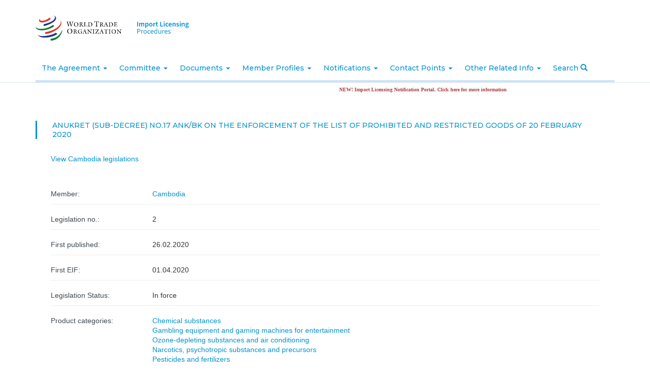

--- FILE ---
content_type: text/html; charset=utf-8
request_url: https://importlicensing.wto.org/content/anukret-sub-decree-no17-ankbk-enforcement-list-prohibited-and-restricted-goods-20-february
body_size: 8689
content:
<!DOCTYPE html>
<html lang="en" dir="ltr" prefix="content: http://purl.org/rss/1.0/modules/content/ dc: http://purl.org/dc/terms/ foaf: http://xmlns.com/foaf/0.1/ og: http://ogp.me/ns# rdfs: http://www.w3.org/2000/01/rdf-schema# sioc: http://rdfs.org/sioc/ns# sioct: http://rdfs.org/sioc/types# skos: http://www.w3.org/2004/02/skos/core# xsd: http://www.w3.org/2001/XMLSchema#">
<head>
  <link rel="profile" href="http://www.w3.org/1999/xhtml/vocab" />
  <meta name="viewport" content="width=device-width, initial-scale=1.0">
  <meta http-equiv="X-UA-Compatible" content="IE=edge">
  <meta http-equiv="Content-Type" content="text/html; charset=utf-8" />
<meta name="Generator" content="Drupal 7 (http://drupal.org)" />
<link rel="canonical" href="/content/anukret-sub-decree-no17-ankbk-enforcement-list-prohibited-and-restricted-goods-20-february" />
<link rel="shortlink" href="/node/94344" />
<link rel="shortcut icon" href="https://importlicensing.wto.org/sites/all/themes/custom/wto_il/favicon.ico" type="image/vnd.microsoft.icon" />
  <title>Anukret (Sub-Decree) No.17 ANK/BK on the Enforcement of the List of Prohibited and Restricted Goods of 20 February 2020 | Import Licensing Procedures</title>
  <link type="text/css" rel="stylesheet" href="https://importlicensing.wto.org/sites/default/files/css/css_lQaZfjVpwP_oGNqdtWCSpJT1EMqXdMiU84ekLLxQnc4.css" media="all" />
<link type="text/css" rel="stylesheet" href="https://importlicensing.wto.org/sites/default/files/css/css_xAbcy2lMacFCILCeYMrbEjsTnaoKayYm24dkYU7x_wk.css" media="all" />
<link type="text/css" rel="stylesheet" href="https://importlicensing.wto.org/sites/default/files/css/css_fCO3bDkfj7yWBjwvqzO2bF0aLdbw1k6SPBL47atceDE.css" media="all" />
<link type="text/css" rel="stylesheet" href="https://importlicensing.wto.org/sites/default/files/css/css_4EznGzgGs0Q5CssBQpMweJrZ6D1Luyl_FWEOQifwRKs.css" media="all" />
<link type="text/css" rel="stylesheet" href="https://importlicensing.wto.org/sites/default/files/css/css_r4ZSdvIN245S1rPhspqXonMeFA8XIzREtNUDVDM3nMs.css" media="all" />
<link type="text/css" rel="stylesheet" href="https://fonts.googleapis.com/css?family=Fira+Sans:400,400i,500,500i|Montserrat:300,400,500,600,700&amp;suhx1o" media="all" />
  <!-- HTML5 element support for IE6-8 -->
  <!--[if lt IE 9]>
    <script src="https://cdn.jsdelivr.net/html5shiv/3.7.3/html5shiv-printshiv.min.js"></script>
  <![endif]-->
  <script src="https://importlicensing.wto.org/sites/default/files/js/js_s5koNMBdK4BqfHyHNPWCXIL2zD0jFcPyejDZsryApj0.js"></script>
<script src="https://importlicensing.wto.org/sites/default/files/js/js_tocOByrzkOU5H54v4DQAVoo6Zn36JHUVTacoBXvaArQ.js"></script>
<script src="https://importlicensing.wto.org/sites/default/files/js/js_WFeTms8i37TdI5KuU3LdXM3P3vfKJaT0-ti_VgOPV-4.js"></script>
<script>(function($) { Drupal.behaviors.views_ticker_liScroll = { attach: function (context) { $("#views-ticker-liScroll-notifications_ticker").liScroll({pauseOnMouse: true, travelocity:0.07, direction: "left"}); } };})(jQuery);</script>
<script src="https://importlicensing.wto.org/sites/default/files/js/js_tohoW3twjd_OSPfKXmVI7MehgV6-owA0T9aRVyG2VmA.js"></script>
<script src="https://importlicensing.wto.org/sites/default/files/js/js_o4Rh4gLqQJ8Oti6FXc4gmZRe2p3B24ImmW8aHx1jalo.js"></script>
<script>jQuery.extend(Drupal.settings, {"basePath":"\/","pathPrefix":"","setHasJsCookie":0,"ajaxPageState":{"theme":"wto_il","theme_token":"nYujoBHCwzH19jn57jHXDpjJMllIawnkuSRqchcu8lw","js":{"sites\/all\/themes\/contrib\/bootstrap\/js\/bootstrap.js":1,"sites\/all\/modules\/contrib\/jquery_update\/replace\/jquery\/1.10\/jquery.min.js":1,"misc\/jquery-extend-3.4.0.js":1,"misc\/jquery-html-prefilter-3.5.0-backport.js":1,"misc\/jquery.once.js":1,"misc\/drupal.js":1,"sites\/all\/libraries\/chosen\/chosen.jquery.min.js":1,"sites\/all\/modules\/contrib\/views_ticker\/js\/jquery.liscroller.js":1,"0":1,"sites\/all\/modules\/contrib\/chosen\/chosen\/chosen.js":1,"sites\/all\/themes\/custom\/wto_il\/bootstrap\/assets\/javascripts\/bootstrap\/affix.js":1,"sites\/all\/themes\/custom\/wto_il\/bootstrap\/assets\/javascripts\/bootstrap\/alert.js":1,"sites\/all\/themes\/custom\/wto_il\/bootstrap\/assets\/javascripts\/bootstrap\/button.js":1,"sites\/all\/themes\/custom\/wto_il\/bootstrap\/assets\/javascripts\/bootstrap\/carousel.js":1,"sites\/all\/themes\/custom\/wto_il\/bootstrap\/assets\/javascripts\/bootstrap\/collapse.js":1,"sites\/all\/themes\/custom\/wto_il\/bootstrap\/assets\/javascripts\/bootstrap\/dropdown.js":1,"sites\/all\/themes\/custom\/wto_il\/bootstrap\/assets\/javascripts\/bootstrap\/modal.js":1,"sites\/all\/themes\/custom\/wto_il\/bootstrap\/assets\/javascripts\/bootstrap\/tooltip.js":1,"sites\/all\/themes\/custom\/wto_il\/bootstrap\/assets\/javascripts\/bootstrap\/popover.js":1,"sites\/all\/themes\/custom\/wto_il\/bootstrap\/assets\/javascripts\/bootstrap\/scrollspy.js":1,"sites\/all\/themes\/custom\/wto_il\/bootstrap\/assets\/javascripts\/bootstrap\/tab.js":1,"sites\/all\/themes\/custom\/wto_il\/bootstrap\/assets\/javascripts\/bootstrap\/transition.js":1,"sites\/all\/themes\/custom\/wto_il\/js\/custom.js":1},"css":{"modules\/system\/system.base.css":1,"sites\/all\/libraries\/chosen\/chosen.css":1,"sites\/all\/modules\/contrib\/chosen\/chosen\/css\/chosen-drupal.css":1,"modules\/field\/theme\/field.css":1,"sites\/all\/modules\/contrib\/field_collection_ajax\/css\/field-collection-ajax.css":1,"modules\/node\/node.css":1,"sites\/all\/modules\/contrib\/views\/css\/views.css":1,"sites\/all\/modules\/contrib\/ckeditor\/css\/ckeditor.css":1,"sites\/all\/modules\/contrib\/media\/modules\/media_wysiwyg\/css\/media_wysiwyg.base.css":1,"sites\/all\/modules\/contrib\/ctools\/css\/ctools.css":1,"sites\/all\/modules\/contrib\/panels\/css\/panels.css":1,"sites\/all\/modules\/contrib\/views_ticker\/views.ticker.scroller.css":1,"sites\/all\/modules\/contrib\/date\/date_api\/date.css":1,"sites\/all\/themes\/custom\/wto_il\/css\/style.css":1,"https:\/\/fonts.googleapis.com\/css?family=Fira+Sans:400,400i,500,500i|Montserrat:300,400,500,600,700":1}},"better_exposed_filters":{"views":{"notifications_ticker":{"displays":{"block_1":{"filters":[]}}}}},"chosen":{"selector":"select:visible","minimum_single":0,"minimum_multiple":0,"minimum_width":0,"options":{"allow_single_deselect":false,"disable_search":false,"disable_search_threshold":0,"search_contains":false,"placeholder_text_multiple":"Choose some options","placeholder_text_single":"Choose an option","no_results_text":"No results match","inherit_select_classes":true}},"urlIsAjaxTrusted":{"\/content\/anukret-sub-decree-no17-ankbk-enforcement-list-prohibited-and-restricted-goods-20-february":true},"bootstrap":{"anchorsFix":"0","anchorsSmoothScrolling":"0","formHasError":1,"popoverEnabled":1,"popoverOptions":{"animation":1,"html":0,"placement":"right","selector":"","trigger":"click","triggerAutoclose":1,"title":"","content":"","delay":0,"container":"body"},"tooltipEnabled":0,"tooltipOptions":{"animation":1,"html":0,"placement":"auto left","selector":"","trigger":"hover focus","delay":0,"container":"body"}}});</script>
</head>
<body class="html not-front not-logged-in no-sidebars page-node page-node- page-node-94344 node-type-legislation i18n-en">
  <div id="skip-link">
    <a href="#main-content" class="element-invisible element-focusable">Skip to main content</a>
  </div>
    <div class="header-top">
  <div class="container">
    <a class="wto-logo" href="/" title="Home">
      <img src="/sites/all/themes/custom/wto_il/images/WTO_logo.svg" alt="Home" />
    </a>
    <a class="ilp-logo" href="/" title="Home">
      <img src="/sites/all/themes/custom/wto_il/images/site-name-logo.svg" alt="Home" />
    </a>

    
    
    <div class="modal fade" id="search" tabindex="-1" role="dialog"  aria-hidden="true">
      <div class="modal-dialog" role="document">
        <div class="modal-content">
          <div class="modal-header">
            <button type="button" class="close" data-dismiss="modal" aria-label="Close">
              <span aria-hidden="true">&times;</span>
            </button>
          </div>
          <div class="modal-body">
            <form action="/content/anukret-sub-decree-no17-ankbk-enforcement-list-prohibited-and-restricted-goods-20-february" method="post" id="-wto-custom-search-form" accept-charset="UTF-8"><div><div class="form-item form-item-search-country form-type-select form-group"> <label class="control-label" for="edit-search-country">Member you are interested in.</label>
<select class="form-control form-select" id="edit-search-country" name="search_country"><option value="all">All members</option><option value="89571">Angola</option><option value="89387">Bulgaria (EU)</option><option value="89388">Croatia (EU)</option><option value="89389">Cyprus (EU)</option><option value="89390">Czech Republic (EU)</option><option value="89392">Estonia (EU)</option><option value="89562">Eswatini (Swaziland)</option><option value="89397">Hungary (EU)</option><option value="89574">Jamaica</option><option value="89566">Kyrgyz Republic</option><option value="89400">Latvia (EU)</option><option value="89401">Lithuania (EU)</option><option value="89403">Malta (EU)</option><option value="89582">Mongolia</option><option value="89584">Morocco</option><option value="89572">Nepal</option><option value="89405">Poland (EU)</option><option value="89407">Romania (EU)</option><option value="89564">Saint Kitts and Nevis</option><option value="89580">Saint Vincent and the Grenadines</option><option value="89573">Saudi Arabia, Kingdom of</option><option value="89408">Slovak Republic (EU)</option><option value="89409">Slovenia (EU)</option><option value="89577">Sri Lanka</option><option value="89912">Switzerland-Liechtenstein</option><option value="89568">Tonga</option><option value="89412">United Kingdom</option><option value="89050">United States</option><option value="1">Afghanistan</option><option value="2">Albania</option><option value="4">Antigua and Barbuda</option><option value="5">Argentina</option><option value="10">Armenia</option><option value="6">Australia</option><option value="8">Bahrain, Kingdom of</option><option value="9">Bangladesh</option><option value="11">Barbados</option><option value="17">Belize</option><option value="41">Benin</option><option value="14">Bolivia, Plurinational State of</option><option value="15">Botswana</option><option value="16">Brazil</option><option value="19">Brunei Darussalam</option><option value="158">Burkina Faso</option><option value="22">Burundi</option><option value="23">Cambodia</option><option value="24">Cameroon</option><option value="25">Canada</option><option value="26">Cabo Verde</option><option value="27">Central African Republic</option><option value="29">Chad</option><option value="30">Chile</option><option value="31">China</option><option value="33">Colombia</option><option value="34">Congo</option><option value="36">Costa Rica</option><option value="72">Côte d&#039;Ivoire</option><option value="38">Cuba</option><option value="35">Democratic Republic of the Congo</option><option value="51">Djibouti</option><option value="43">Dominica</option><option value="44">Dominican Republic</option><option value="45">Ecuador</option><option value="154">Egypt</option><option value="46">El Salvador</option><option value="165">European Union</option><option value="48">Fiji</option><option value="52">Gabon</option><option value="53">Georgia</option><option value="56">Ghana</option><option value="58">Grenada</option><option value="59">Guatemala</option><option value="60">Guinea</option><option value="120">Guinea-Bissau</option><option value="61">Guyana</option><option value="62">Haiti</option><option value="63">Honduras</option><option value="64">Hong Kong, China</option><option value="66">Iceland</option><option value="67">India</option><option value="68">Indonesia</option><option value="70">Israel</option><option value="74">Japan</option><option value="76">Jordan</option><option value="75">Kazakhstan</option><option value="77">Kenya</option><option value="78">Korea, Republic of</option><option value="79">Kuwait, the State of</option><option value="81">Lao, People&#039;s Democratic Republic</option><option value="82">Lesotho</option><option value="84">Liberia</option><option value="88">Macao, China</option><option value="89">Madagascar</option><option value="90">Malawi</option><option value="91">Malaysia</option><option value="92">Maldives</option><option value="93">Mali</option><option value="95">Mauritania</option><option value="96">Mauritius</option><option value="97">Mexico</option><option value="99">Moldova, Republic of</option><option value="163">Montenegro</option><option value="101">Mozambique</option><option value="21">Myanmar</option><option value="103">Namibia</option><option value="107">New Zealand</option><option value="108">Nicaragua</option><option value="109">Niger</option><option value="110">Nigeria</option><option value="111">Norway</option><option value="102">Oman</option><option value="112">Pakistan</option><option value="113">Panama</option><option value="114">Papua New Guinea</option><option value="115">Paraguay</option><option value="116">Peru</option><option value="117">Philippines</option><option value="121">Qatar</option><option value="123">Russian Federation</option><option value="124">Rwanda</option><option value="126">Saint Lucia</option><option value="161">Samoa</option><option value="129">Senegal</option><option value="130">Seychelles</option><option value="131">Sierra Leone</option><option value="132">Singapore</option><option value="18">Solomon Islands</option><option value="136">South Africa</option><option value="139">Suriname</option><option value="32">Chinese Taipei</option><option value="143">Tajikistan</option><option value="156">Tanzania</option><option value="144">Thailand</option><option value="153">North Macedonia, Republic of</option><option value="54">The Gambia</option><option value="145">Togo</option><option value="147">Trinidad and Tobago</option><option value="149">Tunisia</option><option value="150">Türkiye</option><option value="151">Uganda</option><option value="152">Ukraine</option><option value="148">United Arab Emirates</option><option value="159">Uruguay</option><option value="106">Vanuatu</option><option value="160">Venezuela, Bolivarian Republic of</option><option value="134">Viet Nam</option><option value="162">Yemen</option><option value="164">Zambia</option><option value="137">Zimbabwe</option></select></div><div class="form-item form-item-search-category form-type-radios form-group"> <label class="control-label" for="edit-search-category">What to search? <span class="form-required" title="This field is required.">*</span></label>
<div id="edit-search-category" class="form-radios"><div class="form-item form-item-search-category form-type-radio radio"> <label class="control-label" for="edit-search-category-legislation"><input type="radio" id="edit-search-category-legislation" name="search_category" value="legislation" class="form-radio" />Legislation</label>
</div><div class="form-item form-item-search-category form-type-radio radio"> <label class="control-label" for="edit-search-category-product"><input type="radio" id="edit-search-category-product" name="search_category" value="product" class="form-radio" />Product</label>
</div></div><div class="help-block">Select a category of search</div></div><div class="form-item form-item-search-keyword form-type-textfield form-group"> <label class="control-label" for="edit-search-keyword">Enter keywords</label>
<input class="form-control form-text" type="text" id="edit-search-keyword" name="search_keyword" value="" size="60" maxlength="128" /></div><button type="submit" id="edit-submit" name="op" value="Search" class="btn btn-primary form-submit">Search</button>
<input type="hidden" name="form_build_id" value="form-bixUDNo6OD_t0KbMYBrt9oqKgmUxjAbszI-n9q3_IDA" />
<input type="hidden" name="form_id" value="_wto_custom_search_form" />
</div></form>          </div>
        </div>
      </div>
    </div>
  </div>
  </div>
</div>

<header id="navbar" role="banner" class="navbar container-fluid navbar-default">
  <div class="container">
    <div class="navbar-header">
              <button type="button" class="navbar-toggle" data-toggle="collapse" data-target="#navbar-collapse">
          <span class="sr-only">Toggle navigation</span>
          <span class="icon-bar"></span>
          <span class="icon-bar"></span>
          <span class="icon-bar"></span>
        </button>
          </div>

          <div class="navbar-collapse collapse" id="navbar-collapse">
        <nav role="navigation">
                      <ul class="menu nav navbar-nav"><li class="first expanded dropdown"><a href="#" data-target="#" class="dropdown-toggle" data-toggle="dropdown">The Agreement <span class="caret"></span></a><ul class="dropdown-menu"><li class="first leaf"><a href="/content/introduction-agreement">Introduction of the Agreement</a></li>
<li class="last leaf"><a href="/content/text-agreement">Text of the Agreement</a></li>
</ul></li>
<li class="expanded dropdown"><a href="#" data-target="#" class="dropdown-toggle" data-toggle="dropdown">Committee <span class="caret"></span></a><ul class="dropdown-menu"><li class="first leaf"><a href="/content/members-and-observers">Members and Observers</a></li>
<li class="leaf"><a href="/content/officers">Officers</a></li>
<li class="leaf"><a href="/content/rules-procedure">Rules of Procedures</a></li>
<li class="leaf"><a href="/formal-meetings-of-the-committee" title="">Formal Meetings</a></li>
<li class="leaf"><a href="https://agenda.wto.org/en/il" title="EAgenda" target="_blank">EAgenda</a></li>
<li class="leaf"><a href="/annual-report-committee-council-trade-goods" title="">Annual Report of the Committee to the Council for Trade in Goods</a></li>
<li class="last leaf"><a href="/biennial-review-implementation-and-operation-agreeement" title="">Biennial Review of the implementation and operation of the Agreeement</a></li>
</ul></li>
<li class="expanded dropdown"><a href="#" data-target="#" class="dropdown-toggle" data-toggle="dropdown">Documents <span class="caret"></span></a><ul class="dropdown-menu"><li class="first leaf"><a href="/committee-document-glic" title="">Committee Document G/LIC/*</a></li>
<li class="leaf"><a href="/room-document-rdlic" title="">Room Document RD/LIC/*</a></li>
<li class="leaf"><a href="/working-documents" title="">Working Document G/LIC/W/*</a></li>
<li class="leaf"><a href="/job-documents" title="">Job Document JOB/LIC/*</a></li>
<li class="last leaf"><a href="/written-questions-and-replies" title="">Written Questions and Replies G/LIC/Q/MEMBER/*</a></li>
</ul></li>
<li class="expanded dropdown"><a href="#" title="" data-target="#" class="dropdown-toggle" data-toggle="dropdown">Member Profiles <span class="caret"></span></a><ul class="dropdown-menu"><li class="first last leaf"><a href="https://lic-public.wto.org/en/members" title="">Members</a></li>
</ul></li>
<li class="expanded dropdown"><a href="#" data-target="#" class="dropdown-toggle" data-toggle="dropdown">Notifications <span class="caret"></span></a><ul class="dropdown-menu"><li class="first leaf"><a href="/notification-status">Notification status</a></li>
<li class="leaf"><a href="/content/overview-notification-requirements">Overview of notification requirements</a></li>
<li class="leaf"><a href="/content/notification-templates">Notification Templates</a></li>
<li class="leaf"><a href="/latest-notifications">Latest notifications</a></li>
<li class="last leaf"><a href="https://lic-notification.wto.org/en" title="">Import Licensing Notification Portal</a></li>
</ul></li>
<li class="expanded dropdown"><a href="/contact-points" title="" data-target="#" class="dropdown-toggle" data-toggle="dropdown">Contact Points <span class="caret"></span></a><ul class="dropdown-menu"><li class="first leaf"><a href="/contact-points" title="">Members</a></li>
<li class="leaf"><a href="/observers-contact-points" title="">Observers</a></li>
<li class="last leaf"><a href="/content/secretariat">Secretariat</a></li>
</ul></li>
<li class="last expanded dropdown"><a href="javascript: void(0);" title="" data-target="#" class="dropdown-toggle" data-toggle="dropdown">Other Related Info <span class="caret"></span></a><ul class="dropdown-menu"><li class="first leaf"><a href="/related-international-treaties" title="">Related International Treaties</a></li>
<li class="leaf"><a href="/other-il-information">Other IL Information</a></li>
<li class="last leaf"><a href="/archived-gatt-documents" title="Archived GATT Documents Page">Archived GATT Documents</a></li>
</ul></li>
<li><a href="https://lic-public.wto.org/en/search" class="search">Search <span class="glyphicon glyphicon-search"></span></a></li></ul>                                      </nav>
      </div>
      </div>
</header>

<div class="main-container container">

  <header role="banner" id="page-header">
    
      <div class="region region-header">
    <section id="block-views-notifications-ticker-block-1" class="block block-views clearfix">

      
  
<div class="view view-notifications-ticker view-id-notifications_ticker view-display-id-block_1 view-dom-id-14e2ef8aeab969cd30d5b86666b9112e">



  <div class="view-content">
    <!-- start scroll -->
<div class='view view-notifications_ticker'><div class='view-content view-content-notifications_ticker'><div><ul id='views-ticker-liScroll-notifications_ticker'><li class='views-liScroll-item views-liScroll-item-notifications_ticker'><span class='views-liScroll-tick-field'>  
  <div class="views-field views-field-nothing">        <span class="field-content"><a href="https://lic-notification.wto.org/en" title="Click here to access the new Import Licensing Notification Portal." class="error" target="_blank">NEW! Import Licensing Notification Portal. Click here for more information</a></span>  </div></span></li></ul></div></div></div>
<!-- end scroll -->
  </div>





  </div>

</section>
  </div>
  </header> <!-- /#page-header -->

  <div class="">

    
		      	    <section class="col-sm-12 main-content">
            <a id="main-content"></a>
                    <h1 class="page-header">Anukret (Sub-Decree) No.17 ANK/BK on the Enforcement of the List of Prohibited and Restricted Goods of 20 February 2020</h1>
                                            <div class ="member-legislations">
          <a href="/members/23/legislations/all">View  Cambodia  legislations</a>        </div>
              <div class="region region-content">
    <section id="block-system-main" class="block block-system clearfix">

      
  <article id="node-94344" class="node node-legislation clearfix" about="/content/anukret-sub-decree-no17-ankbk-enforcement-list-prohibited-and-restricted-goods-20-february" typeof="sioc:Item foaf:Document">
    <header>
            <span property="dc:title" content="Anukret (Sub-Decree) No.17 ANK/BK on the Enforcement of the List of Prohibited and Restricted Goods of 20 February 2020" class="rdf-meta element-hidden"></span><span property="sioc:num_replies" content="0" datatype="xsd:integer" class="rdf-meta element-hidden"></span>      </header>
    <div class="field field-name-field-country field-type-taxonomy-term-reference field-label-above"><div class="field-label">Member:&nbsp;</div><div class="field-items"><div class="field-item even"><a href="/members/cambodia" typeof="skos:Concept" property="rdfs:label skos:prefLabel" datatype="">Cambodia</a></div></div></div><div class="field field-name-field-legislation-no field-type-number-integer field-label-above"><div class="field-label">Legislation no.:&nbsp;</div><div class="field-items"><div class="field-item even">2</div></div></div><div class="field field-name-field-first-published field-type-datetime field-label-above"><div class="field-label">First published:&nbsp;</div><div class="field-items"><div class="field-item even"><span class="date-display-single" property="dc:date" datatype="xsd:dateTime" content="2020-02-26T00:00:00+02:00">26.02.2020</span></div></div></div><div class="field field-name-field-first-eif field-type-datetime field-label-above"><div class="field-label">First EIF:&nbsp;</div><div class="field-items"><div class="field-item even"><span class="date-display-single" property="dc:date" datatype="xsd:dateTime" content="2020-04-01T00:00:00+03:00">01.04.2020</span></div></div></div><div class="field field-name-field-legislation-status field-type-list-text field-label-above"><div class="field-label">Legislation Status:&nbsp;</div><div class="field-items"><div class="field-item even">In force</div></div></div><div class="field field-name-field-product-categories field-type-entityreference field-label-above"><div class="field-label">Product categories:&nbsp;</div><div class="field-items"><div class="field-item even"><a href="/product-categories-cambodia/chemical-substances">Chemical substances</a></div><div class="field-item odd"><a href="/product-categories-cambodia/gambling-equipment-and-gaming-machines-entertainment">Gambling equipment and gaming machines for entertainment</a></div><div class="field-item even"><a href="/product-categories-cambodia/ozone-depleting-substances-and-air-conditioning">Ozone-depleting substances and air conditioning</a></div><div class="field-item odd"><a href="/product-categories-cambodia/narcotics-psychotropic-substances-and-precursors">Narcotics, psychotropic substances and precursors</a></div><div class="field-item even"><a href="/product-categories-cambodia/pesticides-and-fertilizers">Pesticides and fertilizers</a></div><div class="field-item odd"><a href="/product-categories-cambodia/pharmaceuticals-medical-materials-and-traditional-medicines">Pharmaceuticals, medical materials and traditional medicines</a></div><div class="field-item even"><a href="/product-categories-cambodia/radioactive-chemical-elements-and-isotopes-nuclear-reactors">Radioactive chemical elements and isotopes, nuclear reactors, installations and apparatus</a></div><div class="field-item odd"><a href="/product-categories-cambodia/seeds-plants-and-planting-materials">Seeds, plants and planting materials</a></div><div class="field-item even"><a href="/product-categories-cambodia/forest-and-non-timber-forest-products">Forest and non-timber forest products</a></div></div></div><!--
This file is not used by Drupal core, which uses theme functions instead.
See http://api.drupal.org/api/function/theme_field/7 for details.
After copying this file to your theme's folder and customizing it, remove this
HTML comment.
-->
<div class="field field-name-field-notifications-list field-type-text field-label-above">
      <div class="field-label">Latest notification:&nbsp;</div>
    <div class="field-items">
          <div class="field-item even"><a href="https://docs.wto.org/dol2fe/Pages/FE_Search/FE_S_S006.aspx?Query=%28%40Symbol%3DG/LIC/N/2/KHM/6%29&amp;Language=ENGLISH&amp;Context=FomerScriptedSearch&amp;languageUIChanged=true" target="_blank">G/LIC/N/2/KHM/6</a></div>
      </div>
</div>
<!--
This file is not used by Drupal core, which uses theme functions instead.
See http://api.drupal.org/api/function/theme_field/7 for details.
After copying this file to your theme's folder and customizing it, remove this
HTML comment.
-->
<div class="field field-name-field-legislation-link field-type-text-long field-label-above">
      <div class="field-label">Legislation link:&nbsp;</div>
    <div class="field-items">
          <div class="field-item even">
        <a href="http://v1.customs.gov.kh/wp-content/uploads/2015/04/ANUKRET_17_on_THE_ENFORCEMENT_OF_THE_LIST_OF_PROHIBETED_AND_RESTRICTED.pdf">http://v1.customs.gov.kh/wp-content/uploads/2015/04/ANUKRET_17_on_THE_ENFORCEMENT_OF_THE_LIST_OF_PROHIBETED_AND_RESTRICTED.pdf</a>      </div>
      </div>
</div>
<div class="field field-name-field-notes field-type-text-long field-label-above"><div class="field-label">Notes:&nbsp;</div><div class="field-items"><div class="field-item even"><p>Previously notified in N3KHM4<br />
Found by Secretariat<br />
Amends Sub-Decree No. 209</p>
</div></div></div>    </article>

</section>
  </div>
          </section>

    
  </div>
</div>

<footer class="footer container-fluid">
  <div class="container">
    <div class="row">
      <div class="col-md-3">
        <a class="ilp-logo" href="/" title="Home">
          <img src="/sites/all/themes/custom/wto_il/images/site-name-logo.svg" alt="Home" />
        </a>
      </div>
      <div class="col-md-6">
        <div class="technical-info">
          For any technical issues concerning this website, please contact <a href="mailto:ILP@wto.org">ILP@wto.org</a>        </div>
      </div>
      <div class="col-md-3">
        <h4 class="wto">World Trade Organization</h4>
      </div>
    </div>
    <div class="sub-footer">
      <p class="copyright">&#169;2026, Import Licensing Procedures</p>
                      <div class="region region-footer">
    <section id="block-block-1" class="block block-block clearfix">

      
  <p>Centre William Rappard</p>
<p>Rue de Lausanne</p>
<p>154 CH-1211 / Geneva 21 / Switzerland</p>

</section>
  </div>
          </div>
  </div>
</footer>

  <script src="https://importlicensing.wto.org/sites/default/files/js/js_FbpwIZNwgzwEuuL4Q2HOM07BOSCY5LxL_gwSK4ohQBM.js"></script>
</body>
</html>
